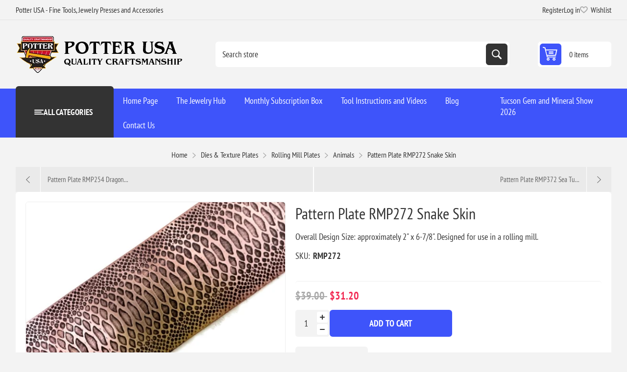

--- FILE ---
content_type: text/html; charset=utf-8
request_url: https://www.potterusa.com/pattern-plate-rmp272-snake-skin
body_size: 12008
content:
<!DOCTYPE html><html lang="en" dir="ltr" class="html-product-details-page"><head><title>Potter USA - Fine Tools. Pattern Plate RMP272 Snake Skin</title><meta charset="UTF-8"><meta name="description" content="Overall Design Size: approximately 2&#34; x 6-7/8&#34;.   
Designed for use in a rolling mill.  
"><meta name="keywords" content="plate,texture,textures,pattern,rolling,mill,snake,skin,serpent"><meta name="generator" content="nopCommerce"><meta name="viewport" content="width=device-width, initial-scale=1.0, minimum-scale=1.0, maximum-scale=2.0"><link rel="preload" as="font" href="/Themes/Pioneer/Content/fonts/pioneer.woff" crossorigin><meta property="og:type" content="product"><meta property="og:title" content="Pattern Plate RMP272 Snake Skin"><meta property="og:description" content="Overall Design Size: approximately 2&#34; x 6-7/8&#34;.   
Designed for use in a rolling mill.  
"><meta property="og:image" content="https://www.potterusa.com/images/thumbs/0077030_pattern-plate-rmp272-snake-skin_550.jpeg"><meta property="og:image:url" content="https://www.potterusa.com/images/thumbs/0077030_pattern-plate-rmp272-snake-skin_550.jpeg"><meta property="og:url" content="https://www.potterusa.com/pattern-plate-rmp272-snake-skin"><meta property="og:site_name" content="Potter USA"><meta property="twitter:card" content="summary"><meta property="twitter:site" content="Potter USA"><meta property="twitter:title" content="Pattern Plate RMP272 Snake Skin"><meta property="twitter:description" content="Overall Design Size: approximately 2&#34; x 6-7/8&#34;.   
Designed for use in a rolling mill.  
"><meta property="twitter:image" content="https://www.potterusa.com/images/thumbs/0077030_pattern-plate-rmp272-snake-skin_550.jpeg"><meta property="twitter:url" content="https://www.potterusa.com/pattern-plate-rmp272-snake-skin"><link rel="stylesheet" href="/css/tansoxsewl_uwhukgdmyrq.styles.css?v=NPm5-yJSJJNG2EHnKnDmP3An5p8"><style>.product-details-page .full-description{display:none}.product-details-page .ui-tabs .full-description{display:block}.product-details-page .tabhead-full-description{display:none}.product-details-page .product-specs-box{display:none}.product-details-page .ui-tabs .product-specs-box{display:block}.product-details-page .ui-tabs .product-specs-box .title{display:none}.product-details-page .product-reviews{display:none}.product-details-page .ui-tabs .product-reviews{display:block}</style><script async src="https://www.googletagmanager.com/gtag/js?id=G-YT5F5YNBET"></script><script>function gtag(){dataLayer.push(arguments)}window.dataLayer=window.dataLayer||[];gtag("js",new Date);gtag("config","G-YT5F5YNBET")</script><body class="product-details-page-body not-logged-in"><input name="__RequestVerificationToken" type="hidden" value="CfDJ8DzFS5C6caxKjQL8jD2olYTWrYxHePfWn5pKsofgH43kUZtT8MI2mv-0ZDypPemoKUAe-FRHPohtWqwRvNWPfyiug34OIAPmidd9EqmxWr6X4NFXUNm7IG7BVwOWzZMYayuNsifAqGc0JsD0R4CF2kE"><div class="ajax-loading-block-window" style="display:none"></div><div id="dialog-notifications-success" role="status" aria-live="polite" aria-atomic="true" title="Notification" style="display:none"></div><div id="dialog-notifications-error" role="alert" aria-live="assertive" aria-atomic="true" title="Error" style="display:none"></div><div id="dialog-notifications-warning" role="alert" aria-live="assertive" aria-atomic="true" title="Warning" style="display:none"></div><div id="bar-notification" class="bar-notification-container" role="status" aria-live="polite" aria-atomic="true" data-close="Close"></div><div class="master-wrapper-page"><div class="overlayOffCanvas"></div><div class="responsive-nav-wrapper"><div class="button menu-button"><span>Menu</span></div><div class="button personal-button"><span>Personal menu</span></div><div class="header-logo"><a href="/" class="logo"> <img alt="Potter USA" src="https://www.potterusa.com/images/thumbs/0091051_WebLogo.png"></a></div><div class="button search-button"><span>Search</span></div><div class="button cart-button"><a class="txt" href="/cart"> <span class="cart-qty">0</span> </a></div></div><div class="header"><div class="header-upper"><div class="admin-links-wrapper"><div class="promo-text"><span>Potter USA - Fine Tools, Jewelry Presses and Accessories</span></div></div><div class="header-links-wrapper flyout-nav"><div class="nav-close close-links"><span>Close</span></div><div class="nav-panel"><div class="header-links"><ul><li><a href="/register?returnUrl=%2Fpattern-plate-rmp272-snake-skin" class="ico-register">Register</a><li><a href="/login?returnUrl=%2Fpattern-plate-rmp272-snake-skin" class="ico-login">Log in</a><li><a href="/wishlist" class="ico-wishlist"> <span class="wishlist-label">Wishlist</span> <span class="wishlist-qty">(0)</span> </a></ul></div></div></div></div><div class="header-lower"><div class="header-logo"><a href="/" class="logo"> <img alt="Potter USA" src="https://www.potterusa.com/images/thumbs/0091051_WebLogo.png"></a></div><div class="search-box store-search-box flyout-nav"><div class="nav-close close-search"><span>Close</span></div><div class="nav-panel"><form method="get" id="small-search-box-form" action="/search"><input type="text" class="search-box-text" id="small-searchterms" autocomplete="off" name="q" placeholder="Search store" aria-label="Search store"> <input type="hidden" class="instantSearchResourceElement" data-highlightfirstfoundelement="false" data-minkeywordlength="2" data-defaultproductsortoption="0" data-instantsearchurl="/instantSearchFor" data-searchpageurl="/search" data-searchinproductdescriptions="true" data-numberofvisibleproducts="5" data-noresultsresourcetext=" No data found."> <button type="submit" class="button-1 search-box-button">Search</button></form></div></div><div id="flyout-cart" class="header-cart"><div class="cart-link"><a href="/cart" class="ico-cart"> <span class="cart-qty">0 items</span> <span class="cart-total"></span> </a></div><div class="flyout-cart"><div class="mini-shopping-cart"><div class="count">You have no items in your shopping cart.</div></div></div></div></div></div><div class="header-menu flyout-nav"><div class="nav-close close-menu"><span>Close</span></div><div class="nav-panel modified"><div class="drop-menu"><div class="title"><span>All categories</span></div><div class="content"><ul class="sublist"></ul></div></div><ul class="mega-menu" data-isrtlenabled="false" data-enableclickfordropdown="false"><li><a href="/" title="Home Page"><span> Home Page</span></a><li><a href="/the-jewelry-hub" title="The Jewelry Hub"><span> The Jewelry Hub</span></a><li class="has-sublist"><a href="/Monthly-Subscription-Box" class="with-subcategories" title="Monthly Subscription Box"><span> Monthly Subscription Box</span></a><div class="plus-button"></div><div class="sublist-wrap"><ul class="sublist"><li class="back-button"><span>Back</span><li class="has-sublist"><a href="/monthly-box-bonus-instructions" class="with-subcategories" title="Monthly Box Bonus Instructions"><span> Monthly Box Bonus Instructions</span></a><div class="plus-button"></div><div class="sublist-wrap"><ul class="sublist"><li class="back-button"><span>Back</span><li><a href="/make-a-statement-monthly-box-instructions" title="January 2019 Box: Statement Earring Instructions"><span> January 2019 Box: Statement Earring Instructions</span></a><li><a href="/september-2020-hollow-hoop-earrings-instructions" title="September 2020 Box: Hollow Hoop Earrings Instructions"><span> September 2020 Box: Hollow Hoop Earrings Instructions</span></a><li><a href="/september-2020-box-chevron-drop-earrings" title="September 2020 Box Chevron Drop Earrings"><span> September 2020 Box Chevron Drop Earrings</span></a><li><a href="/september-2020-box-how-to-solder-an-earring-post" title="September 2020 Box: How to Solder an Earring Post"><span> September 2020 Box: How to Solder an Earring Post</span></a><li><a href="/june-2021-box-sea-star-impression-die-instructions" title="June 2021 Box: Sea Star Impression Die Instructions"><span> June 2021 Box: Sea Star Impression Die Instructions</span></a><li><a href="/december-2021-subscription-box-instructions-chain-links" title="December 2021 Subscription Box Instructions: Chain Links"><span> December 2021 Subscription Box Instructions: Chain Links</span></a><li><a href="/april-2022-box-vintage-ring-instructions" title="April 2022 Box Vintage Ring Instructions"><span> April 2022 Box Vintage Ring Instructions</span></a><li><a href="/september-2022-box-instructions" title="September 2022 Box Instructions"><span> September 2022 Box Instructions</span></a><li><a href="/march-2024-monthly-box-instructions" title="April 2024 Monthly Box Postcard"><span> April 2024 Monthly Box Postcard</span></a></ul></div></ul></div><li><a href="/tool-instructions" title="Tool Instructions and Videos"><span> Tool Instructions and Videos</span></a><li><a href="/blog" title="Blog"><span> Blog</span></a><li><a href="/contactus" title="Contact Us"><span> Contact Us</span></a></ul><div class="menu-title"><span>Menu</span></div><ul class="mega-menu-responsive"><li><a href="/" title="Home Page"><span> Home Page</span></a><li><a href="/the-jewelry-hub" title="The Jewelry Hub"><span> The Jewelry Hub</span></a><li class="has-sublist"><a href="/Monthly-Subscription-Box" class="with-subcategories" title="Monthly Subscription Box"><span> Monthly Subscription Box</span></a><div class="plus-button"></div><div class="sublist-wrap"><ul class="sublist"><li class="back-button"><span>Back</span><li class="has-sublist"><a href="/monthly-box-bonus-instructions" class="with-subcategories" title="Monthly Box Bonus Instructions"><span> Monthly Box Bonus Instructions</span></a><div class="plus-button"></div><div class="sublist-wrap"><ul class="sublist"><li class="back-button"><span>Back</span><li><a href="/make-a-statement-monthly-box-instructions" title="January 2019 Box: Statement Earring Instructions"><span> January 2019 Box: Statement Earring Instructions</span></a><li><a href="/september-2020-hollow-hoop-earrings-instructions" title="September 2020 Box: Hollow Hoop Earrings Instructions"><span> September 2020 Box: Hollow Hoop Earrings Instructions</span></a><li><a href="/september-2020-box-chevron-drop-earrings" title="September 2020 Box Chevron Drop Earrings"><span> September 2020 Box Chevron Drop Earrings</span></a><li><a href="/september-2020-box-how-to-solder-an-earring-post" title="September 2020 Box: How to Solder an Earring Post"><span> September 2020 Box: How to Solder an Earring Post</span></a><li><a href="/june-2021-box-sea-star-impression-die-instructions" title="June 2021 Box: Sea Star Impression Die Instructions"><span> June 2021 Box: Sea Star Impression Die Instructions</span></a><li><a href="/december-2021-subscription-box-instructions-chain-links" title="December 2021 Subscription Box Instructions: Chain Links"><span> December 2021 Subscription Box Instructions: Chain Links</span></a><li><a href="/april-2022-box-vintage-ring-instructions" title="April 2022 Box Vintage Ring Instructions"><span> April 2022 Box Vintage Ring Instructions</span></a><li><a href="/september-2022-box-instructions" title="September 2022 Box Instructions"><span> September 2022 Box Instructions</span></a><li><a href="/march-2024-monthly-box-instructions" title="April 2024 Monthly Box Postcard"><span> April 2024 Monthly Box Postcard</span></a></ul></div></ul></div><li><a href="/tool-instructions" title="Tool Instructions and Videos"><span> Tool Instructions and Videos</span></a><li><a href="/blog" title="Blog"><span> Blog</span></a><li><a href="/contactus" title="Contact Us"><span> Contact Us</span></a></ul><ul class="mega-menu" data-isrtlenabled="false" data-enableclickfordropdown="false"><li class="root-category"><a href="/hydraulic-jewelry-presses-" title="Jewelry Presses and Accessories"><span> Jewelry Presses and Accessories</span></a><li class="root-category"><a href="/dies-texture-plates" title="Dies &amp; Texture Plates"><span> Dies &amp; Texture Plates</span></a><li class="root-category"><a href="/silver-copper" title="Silver &amp; Copper"><span> Silver &amp; Copper</span></a><li class="root-category"><a href="/misc-tools" title="Tools"><span> Tools</span></a><li class="root-category"><a href="/gift-cards" title="Gift Cards and Lucky Dog"><span> Gift Cards and Lucky Dog</span></a><li class="root-category"><a href="/potter-usa-classroom" title="Potter USA Classroom"><span> Potter USA Classroom</span></a><li><a href="/gemshow" title="Tucson Gem and Mineral Show 2026"><span> Tucson Gem and Mineral Show 2026</span></a></ul><div class="menu-title"><span>Menu</span></div><ul class="mega-menu-responsive"><li class="root-category"><a href="/hydraulic-jewelry-presses-" title="Jewelry Presses and Accessories"><span> Jewelry Presses and Accessories</span></a><li class="root-category"><a href="/dies-texture-plates" title="Dies &amp; Texture Plates"><span> Dies &amp; Texture Plates</span></a><li class="root-category"><a href="/silver-copper" title="Silver &amp; Copper"><span> Silver &amp; Copper</span></a><li class="root-category"><a href="/misc-tools" title="Tools"><span> Tools</span></a><li class="root-category"><a href="/gift-cards" title="Gift Cards and Lucky Dog"><span> Gift Cards and Lucky Dog</span></a><li class="root-category"><a href="/potter-usa-classroom" title="Potter USA Classroom"><span> Potter USA Classroom</span></a><li><a href="/gemshow" title="Tucson Gem and Mineral Show 2026"><span> Tucson Gem and Mineral Show 2026</span></a></ul></div></div><div class="master-wrapper-content" id="main" role="main"><div class="ajaxCartInfo" data-getajaxcartbuttonurl="/NopAjaxCart/GetAjaxCartButtonsAjax" data-productpageaddtocartbuttonselector=".add-to-cart-button" data-productboxaddtocartbuttonselector=".product-box-add-to-cart-button" data-productboxproductitemelementselector=".product-item" data-usenopnotification="False" data-nopnotificationcartresource="The product has been added to your &lt;a href=&#34;/cart&#34;>shopping cart&lt;/a>" data-nopnotificationwishlistresource="The product has been added to your &lt;a href=&#34;/wishlist&#34;>wishlist&lt;/a>" data-enableonproductpage="True" data-enableoncatalogpages="True" data-minishoppingcartquatityformattingresource="	{0}" data-miniwishlistquatityformattingresource="({0})" data-addtowishlistbuttonselector=".add-to-wishlist-button"></div><input id="addProductVariantToCartUrl" name="addProductVariantToCartUrl" type="hidden" value="/AddProductFromProductDetailsPageToCartAjax"> <input id="addProductToCartUrl" name="addProductToCartUrl" type="hidden" value="/AddProductToCartAjax"> <input id="miniShoppingCartUrl" name="miniShoppingCartUrl" type="hidden" value="/MiniShoppingCart"> <input id="flyoutShoppingCartUrl" name="flyoutShoppingCartUrl" type="hidden" value="/NopAjaxCartFlyoutShoppingCart"> <input id="checkProductAttributesUrl" name="checkProductAttributesUrl" type="hidden" value="/CheckIfProductOrItsAssociatedProductsHasAttributes"> <input id="getMiniProductDetailsViewUrl" name="getMiniProductDetailsViewUrl" type="hidden" value="/GetMiniProductDetailsView"> <input id="flyoutShoppingCartPanelSelector" name="flyoutShoppingCartPanelSelector" type="hidden" value="#flyout-cart"> <input id="shoppingCartMenuLinkSelector" name="shoppingCartMenuLinkSelector" type="hidden" value=".cart-qty"> <input id="wishlistMenuLinkSelector" name="wishlistMenuLinkSelector" type="hidden" value=".wishlist-qty"><div id="product-ribbon-info" data-productid="13629" data-productboxselector=".product-item" data-productboxpicturecontainerselector=".picture" data-productpagepicturesparentcontainerselector=".product-essential" data-productpagebugpicturecontainerselector=".picture" data-retrieveproductribbonsurl="/RetrieveProductRibbons"></div><div class="quickViewData" data-productselector=".product-item" data-productselectorchild=".buttons" data-retrievequickviewurl="/quickviewdata" data-quickviewbuttontext="Quick View" data-quickviewbuttontitle="Quick View" data-isquickviewpopupdraggable="True" data-enablequickviewpopupoverlay="True" data-accordionpanelsheightstyle="content" data-getquickviewbuttonroute="/getquickviewbutton"></div><div class="breadcrumb"><ul><li><span> <a href="/"> <span>Home</span> </a> </span> <span class="delimiter">/</span><li><a href="/dies-texture-plates"> <span>Dies &amp; Texture Plates</span> </a> <span class="delimiter">/</span><li><a href="/rolling-mill-plates"> <span>Rolling Mill Plates</span> </a> <span class="delimiter">/</span><li><a href="/animals"> <span>Animals</span> </a> <span class="delimiter">/</span><li><strong class="current-item">Pattern Plate RMP272 Snake Skin</strong> <span id="/pattern-plate-rmp272-snake-skin"></span></ul></div><div class="center-1"><div class="previous-product"><a href="/pattern-plate-rmp254-dragon-scales" title="Pattern Plate RMP254 Dragon..."><span class="previous-product-label">Previous product</span><span class="previous-product-title">Pattern Plate RMP254 Dragon...</span></a></div><div class="next-product"><a href="/pattern-plate-rmp372-sea-turtle-skin" title="Pattern Plate RMP372 Sea Tu..."><span class="next-product-label">Next product</span><span class="next-product-title">Pattern Plate RMP372 Sea Tu...</span></a></div><div class="page product-details-page"><div class="page-body"><form method="post" id="product-details-form"><div data-productid="13629"><div class="product-essential"><div class="gallery"><input type="hidden" class="cloudZoomAdjustPictureOnProductAttributeValueChange" data-productid="13629" data-isintegratedbywidget="true"> <input type="hidden" class="cloudZoomEnableClickToZoom"><div class="picture-gallery sevenspikes-cloudzoom-gallery"><div class="picture-wrapper"><div class="picture" id="sevenspikes-cloud-zoom" data-zoomwindowelementid="" data-selectoroftheparentelementofthecloudzoomwindow="" data-defaultimagecontainerselector=".product-essential .picture-gallery" data-zoom-window-width="550" data-zoom-window-height="550"><a href="https://www.potterusa.com/images/thumbs/0077030_pattern-plate-rmp272-snake-skin.jpeg" data-full-image-url="https://www.potterusa.com/images/thumbs/0077030_pattern-plate-rmp272-snake-skin.jpeg" class="picture-link" id="zoom1"> <img src="https://www.potterusa.com/images/thumbs/0077030_pattern-plate-rmp272-snake-skin_550.jpeg" alt="Picture of Pattern Plate RMP272 Snake Skin" class="cloudzoom" id="cloudZoomImage" itemprop="image" data-cloudzoom="appendSelector: '.picture-wrapper', zoomPosition: 'inside', zoomOffsetX: 0, captionPosition: 'bottom', tintOpacity: 0, zoomWidth: 550, zoomHeight: 550, easing: 3, touchStartDelay: true, zoomFlyOut: false, disableZoom: 'auto'"> </a></div></div><div class="picture-thumbs"><a class="cloudzoom-gallery thumb-item" data-full-image-url="https://www.potterusa.com/images/thumbs/0077030_pattern-plate-rmp272-snake-skin.jpeg" data-cloudzoom="appendSelector: '.picture-wrapper', zoomPosition: 'inside', zoomOffsetX: 0, captionPosition: 'bottom', tintOpacity: 0, zoomWidth: 550, zoomHeight: 550, useZoom: '.cloudzoom', image: 'https://www.potterusa.com/images/thumbs/0077030_pattern-plate-rmp272-snake-skin_550.jpeg', zoomImage: 'https://www.potterusa.com/images/thumbs/0077030_pattern-plate-rmp272-snake-skin.jpeg', easing: 3, touchStartDelay: true, zoomFlyOut: false, disableZoom: 'auto'"> <img class="cloud-zoom-gallery-img" src="https://www.potterusa.com/images/thumbs/0077030_pattern-plate-rmp272-snake-skin_180.jpeg" alt="Picture of Pattern Plate RMP272 Snake Skin"> </a> <a class="cloudzoom-gallery thumb-item" data-full-image-url="https://www.potterusa.com/images/thumbs/0077031_pattern-plate-rmp272-snake-skin.jpeg" data-cloudzoom="appendSelector: '.picture-wrapper', zoomPosition: 'inside', zoomOffsetX: 0, captionPosition: 'bottom', tintOpacity: 0, zoomWidth: 550, zoomHeight: 550, useZoom: '.cloudzoom', image: 'https://www.potterusa.com/images/thumbs/0077031_pattern-plate-rmp272-snake-skin_550.jpeg', zoomImage: 'https://www.potterusa.com/images/thumbs/0077031_pattern-plate-rmp272-snake-skin.jpeg', easing: 3, touchStartDelay: true, zoomFlyOut: false, disableZoom: 'auto'"> <img class="cloud-zoom-gallery-img" src="https://www.potterusa.com/images/thumbs/0077031_pattern-plate-rmp272-snake-skin_180.jpeg" alt="Picture of Pattern Plate RMP272 Snake Skin"> </a> <a class="cloudzoom-gallery thumb-item" data-full-image-url="https://www.potterusa.com/images/thumbs/0077032_pattern-plate-rmp272-snake-skin.jpeg" data-cloudzoom="appendSelector: '.picture-wrapper', zoomPosition: 'inside', zoomOffsetX: 0, captionPosition: 'bottom', tintOpacity: 0, zoomWidth: 550, zoomHeight: 550, useZoom: '.cloudzoom', image: 'https://www.potterusa.com/images/thumbs/0077032_pattern-plate-rmp272-snake-skin_550.jpeg', zoomImage: 'https://www.potterusa.com/images/thumbs/0077032_pattern-plate-rmp272-snake-skin.jpeg', easing: 3, touchStartDelay: true, zoomFlyOut: false, disableZoom: 'auto'"> <img class="cloud-zoom-gallery-img" src="https://www.potterusa.com/images/thumbs/0077032_pattern-plate-rmp272-snake-skin_180.jpeg" alt="Picture of Pattern Plate RMP272 Snake Skin"> </a> <a class="cloudzoom-gallery thumb-item" data-full-image-url="https://www.potterusa.com/images/thumbs/0077033_pattern-plate-rmp272-snake-skin.jpeg" data-cloudzoom="appendSelector: '.picture-wrapper', zoomPosition: 'inside', zoomOffsetX: 0, captionPosition: 'bottom', tintOpacity: 0, zoomWidth: 550, zoomHeight: 550, useZoom: '.cloudzoom', image: 'https://www.potterusa.com/images/thumbs/0077033_pattern-plate-rmp272-snake-skin_550.jpeg', zoomImage: 'https://www.potterusa.com/images/thumbs/0077033_pattern-plate-rmp272-snake-skin.jpeg', easing: 3, touchStartDelay: true, zoomFlyOut: false, disableZoom: 'auto'"> <img class="cloud-zoom-gallery-img" src="https://www.potterusa.com/images/thumbs/0077033_pattern-plate-rmp272-snake-skin_180.jpeg" alt="Picture of Pattern Plate RMP272 Snake Skin"> </a> <a class="cloudzoom-gallery thumb-item" data-full-image-url="https://www.potterusa.com/images/thumbs/0077040_pattern-plate-rmp272-snake-skin.png" data-cloudzoom="appendSelector: '.picture-wrapper', zoomPosition: 'inside', zoomOffsetX: 0, captionPosition: 'bottom', tintOpacity: 0, zoomWidth: 550, zoomHeight: 550, useZoom: '.cloudzoom', image: 'https://www.potterusa.com/images/thumbs/0077040_pattern-plate-rmp272-snake-skin_550.png', zoomImage: 'https://www.potterusa.com/images/thumbs/0077040_pattern-plate-rmp272-snake-skin.png', easing: 3, touchStartDelay: true, zoomFlyOut: false, disableZoom: 'auto'"> <img class="cloud-zoom-gallery-img" src="https://www.potterusa.com/images/thumbs/0077040_pattern-plate-rmp272-snake-skin_180.png" alt="Picture of Pattern Plate RMP272 Snake Skin"> </a></div></div></div><div class="overview primary"><div class="product-name"><h1>Pattern Plate RMP272 Snake Skin</h1></div><div class="short-description">Overall Design Size: approximately 2" x 6-7/8". Designed for use in a rolling mill.</div><div class="additional-details"><div class="sku"><span class="label">SKU:</span> <span class="value" id="sku-13629">RMP272</span></div></div><div class="full-description"><p>Overall Design Size: approximately 2" x 6-7/8". &nbsp;&nbsp;<br>Designed for use in a rolling mill. &nbsp;</div></div><div class="overview secondary"><div class="prices"><div class="non-discounted-price"><strong> $39.00 </strong></div><div class="product-price discounted-price"><strong class="price-value-13629"> $31.20 </strong></div></div><div class="add-to-cart"><div class="add-to-cart-panel"><div class="qty-wrapper"><input id="product_enteredQuantity_13629" class="qty-input" type="text" aria-label="Enter a quantity" data-val="true" data-val-required="The Qty field is required." name="addtocart_13629.EnteredQuantity" value="1"> <span class="increase">increase</span> <span class="decrease">decrease</span></div><button type="button" id="add-to-cart-button-13629" class="button-1 add-to-cart-button" data-productid="13629" onclick="return AjaxCart.addproducttocart_details(&#34;/addproducttocart/details/13629/1&#34;,&#34;#product-details-form&#34;),!1">Add to cart</button></div></div><div class="overview-buttons"><div class="add-to-wishlist"><button type="button" id="add-to-wishlist-button-13629" class="button-2 add-to-wishlist-button" data-productid="13629" onclick="return AjaxCart.addproducttocart_details(&#34;/addproducttocart/details/13629/2&#34;,&#34;#product-details-form&#34;),!1">Add to wishlist</button></div><div class="email-a-friend"><button type="button" class="button-2 email-a-friend-button" onclick="setLocation(&#34;/productemailafriend/13629&#34;)">Email a friend</button></div></div><div class="availability"><div class="stock in-stock"><span class="label">Availability:</span> <span class="value" id="stock-availability-value-13629">In stock</span></div></div><div class="available-end-date"></div><div class="product-estimate-shipping"><a href="#estimate-shipping-popup-13629" id="open-estimate-shipping-popup-13629" class="open-estimate-shipping-popup" data-effect="estimate-shipping-popup-zoom-in"> </a><div id="estimate-shipping-popup-13629" class="estimate-shipping-popup mfp-with-anim mfp-hide"><div class="ship-to-title"><strong>Ship to</strong></div><div class="estimate-shipping-row shipping-address"><div class="estimate-shipping-row-item address-item"><div class="estimate-shipping-row"><select class="estimate-shipping-address-control" data-trigger="country-select" data-url="/country/getstatesbycountryid" data-stateprovince="#StateProvinceId" data-loading="#estimate-shipping-loading-progress" placeholder="Country" id="CountryId" name="CountryId"><option value="0">Select country<option value="1">United States<option value="239">Afghanistan<option value="242">&#xC5;land Islands<option value="212">Albania<option value="211">Algeria<option value="210">American Samoa<option value="195">Andorra<option value="183">Angola<option value="184">Anguilla<option value="185">Antarctica<option value="186">Antigua and Barbuda<option value="154">Argentina<option value="155">Armenia<option value="156">Aruba<option value="157">Australia<option value="158">Austria<option value="159">Azerbaijan<option value="160">Bahamas<option value="187">Bahrain<option value="161">Bangladesh<option value="188">Barbados<option value="162">Belarus<option value="163">Belgium<option value="164">Belize<option value="189">Benin<option value="166">Bermuda<option value="190">Bhutan<option value="179">Bolivia<option value="245">Bonaire, Sint Eustatius and Saba<option value="167">Bosnia and Herzegowina<option value="191">Botswana<option value="192">Bouvet Island<option value="168">Brazil<option value="193">British Indian Ocean Territory<option value="194">Brunei Darussalam<option value="169">Bulgaria<option value="196">Burkina Faso<option value="209">Burundi<option value="197">Cambodia<option value="198">Cameroon<option value="153">Canada<option value="199">Cape Verde<option value="170">Cayman Islands<option value="200">Central African Republic<option value="201">Chad<option value="171">Chile<option value="172">China<option value="202">Christmas Island<option value="203">Cocos (Keeling) Islands<option value="173">Colombia<option value="204">Comoros<option value="205">Congo<option value="206">Congo (Democratic Republic of the)<option value="207">Cook Islands<option value="174">Costa Rica<option value="208">Cote D&#x27;Ivoire<option value="175">Croatia<option value="176">Cuba<option value="243">Cura&#xE7;ao<option value="177">Cyprus<option value="178">Czech Republic<option value="152">Denmark<option value="122">Djibouti<option value="240">Dominica<option value="165">Dominican Republic<option value="151">East Timor<option value="135">Ecuador<option value="123">Egypt<option value="121">El Salvador<option value="119">Equatorial Guinea<option value="32">Eritrea<option value="33">Estonia<option value="34">Ethiopia<option value="35">Falkland Islands (Malvinas)<option value="36">Faroe Islands<option value="37">Fiji<option value="124">Finland<option value="125">France<option value="38">French Guiana<option value="39">French Polynesia<option value="40">French Southern Territories<option value="41">Gabon<option value="42">Gambia<option value="126">Georgia<option value="127">Germany<option value="43">Ghana<option value="128">Gibraltar<option value="129">Greece<option value="45">Greenland<option value="58">Grenada<option value="46">Guadeloupe<option value="47">Guam<option value="130">Guatemala<option value="249">Guernsey, Bailiwick of<option value="48">Guinea<option value="49">Guinea-bissau<option value="50">Guyana<option value="51">Haiti<option value="52">Heard and Mc Donald Islands<option value="53">Honduras<option value="131">Hong Kong<option value="132">Hungary<option value="54">Iceland<option value="133">India<option value="134">Indonesia<option value="55">Iran (Islamic Republic of)<option value="56">Iraq<option value="136">Ireland<option value="251">Isle of Man<option value="149">Israel<option value="137">Italy<option value="138">Jamaica<option value="139">Japan<option value="250">Jersey, Bailiwick of<option value="140">Jordan<option value="141">Kazakhstan<option value="57">Kenya<option value="31">Kiribati<option value="44">Korea<option value="142">Korea, Democratic People&#x27;s Republic of<option value="143">Kuwait<option value="30">Kyrgyzstan<option value="14">Lao People&#x27;s Democratic Republic<option value="2">Latvia<option value="3">Lebanon<option value="4">Lesotho<option value="5">Liberia<option value="6">Libyan Arab Jamahiriya<option value="7">Liechtenstein<option value="8">Lithuania<option value="9">Luxembourg<option value="10">Macau<option value="11">Macedonia<option value="12">Madagascar<option value="13">Malawi<option value="144">Malaysia<option value="15">Maldives<option value="28">Mali<option value="16">Malta<option value="17">Marshall Islands<option value="18">Martinique<option value="19">Mauritania<option value="20">Mauritius<option value="21">Mayotte<option value="145">Mexico<option value="22">Micronesia<option value="23">Moldova<option value="24">Monaco<option value="25">Mongolia<option value="26">Montenegro<option value="27">Montserrat<option value="29">Morocco<option value="59">Mozambique<option value="60">Myanmar<option value="61">Namibia<option value="92">Nauru<option value="93">Nepal<option value="146">Netherlands<option value="94">Netherlands Antilles<option value="95">New Caledonia<option value="147">New Zealand<option value="96">Nicaragua<option value="97">Niger<option value="98">Nigeria<option value="99">Niue<option value="100">Norfolk Island<option value="101">Northern Mariana Islands<option value="148">Norway<option value="102">Oman<option value="150">Pakistan<option value="103">Palau<option value="180">Palestine<option value="104">Panama<option value="105">Papua New Guinea<option value="181">Paraguay<option value="182">Peru<option value="213">Philippines<option value="106">Pitcairn<option value="214">Poland<option value="215">Portugal<option value="216">Puerto Rico<option value="217">Qatar<option value="107">Reunion<option value="246">Romania<option value="219">Russian Federation<option value="108">Rwanda<option value="247">Saint Barthelemy<option value="109">Saint Kitts and Nevis<option value="110">Saint Lucia<option value="248">Saint Martin<option value="111">Saint Vincent and the Grenadines<option value="112">Samoa<option value="113">San Marino<option value="114">Sao Tome and Principe<option value="220">Saudi Arabia<option value="115">Senegal<option value="238">Serbia<option value="116">Seychelles<option value="117">Sierra Leone<option value="221">Singapore<option value="244">Sint Maarten (Netherlands)<option value="222">Slovakia (Slovak Republic)<option value="223">Slovenia<option value="118">Solomon Islands<option value="91">Somalia<option value="224">South Africa<option value="90">South Georgia &amp; South Sandwich Islands<option value="89">South Sudan<option value="225">Spain<option value="74">Sri Lanka<option value="62">St. Helena<option value="63">St. Pierre and Miquelon<option value="64">Sudan<option value="65">Suriname<option value="66">Svalbard and Jan Mayen Islands<option value="67">Swaziland<option value="226">Sweden<option value="227">Switzerland<option value="68">Syrian Arab Republic<option value="228">Taiwan<option value="69">Tajikistan<option value="70">Tanzania<option value="229">Thailand<option value="71">Togo<option value="72">Tokelau<option value="73">Tonga<option value="75">Trinidad and Tobago<option value="88">Tunisia<option value="230">Turkey<option value="76">Turkmenistan<option value="77">Turks and Caicos Islands<option value="78">Tuvalu<option value="79">Uganda<option value="231">Ukraine<option value="232">United Arab Emirates<option value="233">United Kingdom<option value="234">United States minor outlying islands<option value="235">Uruguay<option value="236">Uzbekistan<option value="80">Vanuatu<option value="81">Vatican City State (Holy See)<option value="237">Venezuela<option value="82">Viet Nam<option value="83">Virgin Islands (British)<option value="84">Virgin Islands (U.S.)<option value="85">Wallis and Futuna Islands<option value="86">Western Sahara<option value="87">Yemen<option value="120">Zambia<option value="241">Zimbabwe</select> <span class="required">*</span></div></div><div class="estimate-shipping-row-item address-item"><select class="estimate-shipping-address-control" placeholder="State / province" id="StateProvinceId" name="StateProvinceId"><option value="0">Other</select></div><div class="estimate-shipping-row-item address-item"><div class="estimate-shipping-row"><input class="estimate-shipping-address-control" placeholder="Zip / postal code" type="text" id="ZipPostalCode" name="ZipPostalCode"> <span class="required">*</span></div></div></div><div class="choose-shipping-title"><strong>Shipping Method</strong></div><div class="shipping-options"><div class="shipping-options-header"><div class="estimate-shipping-row"><div class="estimate-shipping-row-item-radio"></div><div class="estimate-shipping-row-item shipping-item shipping-header-item">Name</div><div class="estimate-shipping-row-item shipping-item shipping-header-item">Estimated Delivery</div><div class="estimate-shipping-row-item shipping-item shipping-header-item">Price</div></div></div><div class="shipping-options-body"><div class="no-shipping-options">No shipping options</div></div></div><div class="apply-shipping-button-container"><button type="button" class="button-2 apply-shipping-button">Apply</button><div class="message-failure"></div></div></div></div></div></div></div><div id="quickTabs" class="productTabs" data-ajaxenabled="false" data-productreviewsaddnewurl="/ProductTab/ProductReviewsTabAddNew/13629" data-productcontactusurl="/ProductTab/ProductContactUsTabAddNew/13629" data-couldnotloadtaberrormessage="Couldn't load this tab."><div class="productTabs-header"><ul><li id="description-tab"><a href="#quickTab-description">Overview</a></ul></div><div class="productTabs-body"><div id="quickTab-description"><div class="full-description"><p>Overall Design Size: approximately 2" x 6-7/8". &nbsp;&nbsp;<br>Designed for use in a rolling mill. &nbsp;</div></div></div></div><input name="__RequestVerificationToken" type="hidden" value="CfDJ8DzFS5C6caxKjQL8jD2olYTWrYxHePfWn5pKsofgH43kUZtT8MI2mv-0ZDypPemoKUAe-FRHPohtWqwRvNWPfyiug34OIAPmidd9EqmxWr6X4NFXUNm7IG7BVwOWzZMYayuNsifAqGc0JsD0R4CF2kE"></form><div class="product-collateral"><div class="also-purchased-products-grid product-grid"><div class="title"><strong>Customers who bought this item also bought</strong></div><div class="item-grid"><div class="item-box"><div class="product-item" data-productid="2959"><div class="picture"><a href="/1959-urethane-pieces" title="Show details for Urethane Pieces"> <img src="[data-uri]" data-lazyloadsrc="https://www.potterusa.com/images/thumbs/0090789_urethane-pieces_360.jpeg" alt="Picture of Urethane Pieces" title="Show details for Urethane Pieces"> </a><div class="attribute-squares-wrapper color-attributes"></div></div><div class="details"><h2 class="product-title"><a href="/1959-urethane-pieces">Urethane Pieces</a></h2><div class="sku">UP</div><div class="description" data-short-description="none">Bag of 10 pieces of urethane for use with impression dies. 95 durometer sheet. Pieces range from approximately 1/2 inch squares. Thickness of each piece is 1/4 inch. Note: These will fray, crack and deform with use, but you will get many uses from them.</div><div class="add-info"><div class="prices"><span class="price old-price">$8.50</span> <span class="price actual-price">$6.80</span></div><div class="buttons"><button type="button" class="button-2 product-box-add-to-cart-button" onclick="return AjaxCart.addproducttocart_catalog(&#34;/addproducttocart/catalog/2959/1/1&#34;),!1">Add to cart</button> <button type="button" class="button-2 add-to-wishlist-button" title="Add to wishlist" onclick="return AjaxCart.addproducttocart_catalog(&#34;/addproducttocart/catalog/2959/2/1&#34;),!1">Add to wishlist</button></div></div></div></div></div><div class="item-box"><div class="product-item" data-productid="14298"><div class="picture"><a href="/pattern-plate-rmp312-mokume-gane" title="Show details for Pattern Plate RMP312 Mokume Gane"> <img src="[data-uri]" data-lazyloadsrc="https://www.potterusa.com/images/thumbs/0078893_pattern-plate-rmp312-mokume-gane_360.jpeg" alt="Picture of Pattern Plate RMP312 Mokume Gane" title="Show details for Pattern Plate RMP312 Mokume Gane"> </a><div class="attribute-squares-wrapper color-attributes"></div></div><div class="details"><h2 class="product-title"><a href="/pattern-plate-rmp312-mokume-gane">Pattern Plate RMP312 Mokume Gane</a></h2><div class="sku">RMP312</div><div class="description" data-short-description="none">Overall Design Size: approximately 2" x 7" Designed for use in a rolling mill.</div><div class="add-info"><div class="prices"><span class="price old-price">$39.00</span> <span class="price actual-price">$31.20</span></div><div class="buttons"><button type="button" class="button-2 product-box-add-to-cart-button" onclick="return AjaxCart.addproducttocart_catalog(&#34;/addproducttocart/catalog/14298/1/1&#34;),!1">Add to cart</button> <button type="button" class="button-2 add-to-wishlist-button" title="Add to wishlist" onclick="return AjaxCart.addproducttocart_catalog(&#34;/addproducttocart/catalog/14298/2/1&#34;),!1">Add to wishlist</button></div></div></div></div></div><div class="item-box"><div class="product-item" data-productid="1161"><div class="picture"><a href="/161-pancake-die-590-medium-spear" title="Show details for Pancake Die 590 Medium Spear"> <img src="[data-uri]" data-lazyloadsrc="https://www.potterusa.com/images/thumbs/0077080_pancake-die-590-medium-spear_360.jpeg" alt="Picture of Pancake Die 590 Medium Spear" title="Show details for Pancake Die 590 Medium Spear"> </a><div class="attribute-squares-wrapper color-attributes"></div></div><div class="details"><h2 class="product-title"><a href="/161-pancake-die-590-medium-spear">Pancake Die 590 Medium Spear</a></h2><div class="sku">PD 590</div><div class="description" data-short-description="none">Design: 1 -5/16" x 5/8" Die itself: 4-9/16"" X 3-3/8" Sample earrings by Lynette Andreasen</div><div class="add-info"><div class="prices"><span class="price old-price">$27.50</span> <span class="price actual-price">$22.00</span></div><div class="buttons"><button type="button" class="button-2 product-box-add-to-cart-button" onclick="return AjaxCart.addproducttocart_catalog(&#34;/addproducttocart/catalog/1161/1/1&#34;),!1">Add to cart</button> <button type="button" class="button-2 add-to-wishlist-button" title="Add to wishlist" onclick="return AjaxCart.addproducttocart_catalog(&#34;/addproducttocart/catalog/1161/2/1&#34;),!1">Add to wishlist</button></div></div></div></div></div><div class="item-box"><div class="product-item" data-productid="12357"><div class="picture"><a href="/pattern-plate-rmp187-weavers-web" title="Show details for Pattern Plate RMP187 Weavers Web"> <img src="[data-uri]" data-lazyloadsrc="https://www.potterusa.com/images/thumbs/0073423_pattern-plate-rmp187-weavers-web_360.jpeg" alt="Picture of Pattern Plate RMP187 Weavers Web" title="Show details for Pattern Plate RMP187 Weavers Web"> </a><div class="attribute-squares-wrapper color-attributes"></div></div><div class="details"><h2 class="product-title"><a href="/pattern-plate-rmp187-weavers-web">Pattern Plate RMP187 Weavers Web</a></h2><div class="sku">RMP187</div><div class="description" data-short-description="none">Design Size: approximately 2" x 6-7/8" Designed for use in a rolling mill.</div><div class="add-info"><div class="prices"><span class="price old-price">$39.00</span> <span class="price actual-price">$31.20</span></div><div class="buttons"><button type="button" class="button-2 product-box-add-to-cart-button" onclick="return AjaxCart.addproducttocart_catalog(&#34;/addproducttocart/catalog/12357/1/1&#34;),!1">Add to cart</button> <button type="button" class="button-2 add-to-wishlist-button" title="Add to wishlist" onclick="return AjaxCart.addproducttocart_catalog(&#34;/addproducttocart/catalog/12357/2/1&#34;),!1">Add to wishlist</button></div></div></div></div></div><div class="item-box"><div class="product-item" data-productid="13630"><div class="picture"><a href="/pattern-plate-rmp273-owl-forest" title="Show details for Pattern Plate RMP273 Owl Forest"> <img src="[data-uri]" data-lazyloadsrc="https://www.potterusa.com/images/thumbs/0077034_pattern-plate-rmp273-owl-forest_360.jpeg" alt="Picture of Pattern Plate RMP273 Owl Forest" title="Show details for Pattern Plate RMP273 Owl Forest"> </a><div class="attribute-squares-wrapper color-attributes"></div></div><div class="details"><h2 class="product-title"><a href="/pattern-plate-rmp273-owl-forest">Pattern Plate RMP273 Owl Forest</a></h2><div class="sku">RMP273</div><div class="description" data-short-description="none">Overall Design Size: approximately 2" x 6-7/8". Designed for use in a rolling mill.</div><div class="add-info"><div class="prices"><span class="price old-price">$39.00</span> <span class="price actual-price">$31.20</span></div><div class="buttons"><button type="button" class="button-2 product-box-add-to-cart-button" onclick="return AjaxCart.addproducttocart_catalog(&#34;/addproducttocart/catalog/13630/1/1&#34;),!1">Add to cart</button> <button type="button" class="button-2 add-to-wishlist-button" title="Add to wishlist" onclick="return AjaxCart.addproducttocart_catalog(&#34;/addproducttocart/catalog/13630/2/1&#34;),!1">Add to wishlist</button></div></div></div></div></div><div class="item-box"><div class="product-item" data-productid="13628"><div class="picture"><a href="/pattern-plate-rmp271-vining-rings" title="Show details for Pattern Plate RMP271 Vining Rings"> <img src="[data-uri]" data-lazyloadsrc="https://www.potterusa.com/images/thumbs/0077026_pattern-plate-rmp271-vining-rings_360.jpeg" alt="Picture of Pattern Plate RMP271 Vining Rings" title="Show details for Pattern Plate RMP271 Vining Rings"> </a><div class="attribute-squares-wrapper color-attributes"></div></div><div class="details"><h2 class="product-title"><a href="/pattern-plate-rmp271-vining-rings">Pattern Plate RMP271 Vining Rings</a></h2><div class="sku">RMP271</div><div class="description" data-short-description="none">Overall Design Size: approximately 2" x 6-7/8". Each ring is 1/4" tall x 3". Designed for use in a rolling mill.</div><div class="add-info"><div class="prices"><span class="price old-price">$39.00</span> <span class="price actual-price">$31.20</span></div><div class="buttons"><button type="button" class="button-2 product-box-add-to-cart-button" onclick="return AjaxCart.addproducttocart_catalog(&#34;/addproducttocart/catalog/13628/1/1&#34;),!1">Add to cart</button> <button type="button" class="button-2 add-to-wishlist-button" title="Add to wishlist" onclick="return AjaxCart.addproducttocart_catalog(&#34;/addproducttocart/catalog/13628/2/1&#34;),!1">Add to wishlist</button></div></div></div></div></div></div></div></div></div></div></div></div><div class="footer"><div class="footer-upper"><div class="footer-block information"><div class="title"><strong>Information</strong></div><ul class="list"><li><a href="/faq">Shipping F.A.Q.</a><li><a href="/gemshow">Tucson Gem and Mineral Show 2026</a><li><a href="/account-faq">Account F.A.Q.</a><li><a href="/potter-usa-classroom-faqs">Potter USA Classroom FAQs</a><li><a href="/online-classes">Online Classes</a><li><a href="/about-us">About us</a><li><a href="/shipping-returns">Return &amp; Refund Policy</a><li><a href="/tool-instructions">Tool Instructions and Videos</a><li><a href="/blog">Blog</a><li><a href="/contactus">Contact us</a></ul></div><div class="footer-block my-account"><div class="title"><strong>My account</strong></div><ul class="list"><li><a href="/customer/info">My account</a><li><a href="/order/history">Orders</a><li><a href="/customer/addresses">Addresses</a><li><a href="/cart">Shopping cart</a><li><a href="/wishlist">Wishlist</a><li><a href="/newsletter-sign-up">Newsletter Sign Up</a><li><a href="/flash-sms-sign-up">Flash SMS/Text Sign Up</a></ul></div><div class="footer-block customer-service"><div class="title"><strong>Customer service</strong></div><ul class="list"><li><a href="/search">Search</a><li><a href="/conditions-of-use">Terms and Conditions</a><li><a href="/privacy-notice">Privacy notice</a><li><a href="/customer/checkgiftcardbalance">Check gift card balance</a></ul></div><div class="footer-block last"><div class="social-networks"><div class="title"><strong>Follow us</strong></div><ul><li class="facebook"><a class="link" href="https://www.facebook.com/groups/1253577991351417/" target="_blank" rel="noopener noreferrer" aria-label="Facebook"></a><li class="instagram"><a class="link" href="https://www.instagram.com/potterusa/profilecard/?igsh=MTc2N3FrcjU0b2Npcw==" target="_blank" rel="noopener noreferrer" aria-label="Instagram"></a><li class="youtube"><a class="link" href="https://www.youtube.com/user/rivettlathe" target="_blank" rel="noopener noreferrer" aria-label="YouTube"></a><li class="pinterest"><a class="link" href="https://pin.it/5bu5Ee7Sp" target="_blank" rel="noopener noreferrer" aria-label="Pinterest"></a></ul></div></div></div><div class="footer-lower"><div class="disclaimer-wrapper"><div class="footer-disclaimer">Copyright &copy; 2026 Potter USA. All rights reserved.</div></div></div></div></div><div class="scroll-back-button" id="goToTop"></div><script src="/js/v3mjqhkt65cen3fq6fzwog.scripts.js?v=l9IhCoI5M1xuEsqxXrIVpEi1XPg"></script><script src="/js/public.estimateshipping.popup.js?v=EYQOkadwjM1BsulCxAaCe8jTIFA"></script><script src="/lib_npm/magnific-popup/jquery.magnific-popup.min.js?v=9ZYGlb-0AE93Pd_kAPolsQgqmJI"></script><script type="application/ld+json">{"@context":"https://schema.org","@type":"Product","name":"Pattern Plate RMP272 Snake Skin","sku":"RMP272","description":"Overall Design Size: approximately 2\" x 6-7/8\".   \r\nDesigned for use in a rolling mill.  \r\n","image":"https://www.potterusa.com/images/thumbs/0077030_pattern-plate-rmp272-snake-skin_550.jpeg","brand":[],"offers":{"@type":"Offer","url":"https://www.potterusa.com/pattern-plate-rmp272-snake-skin","availability":"https://schema.org/InStock","price":"31.20","priceCurrency":"USD"},"review":[],"hasVariant":[]}</script><script>$(function(){$("#addtocart_13629_EnteredQuantity").on("keydown",function(n){if(n.keyCode==13)return $("#add-to-cart-button-13629").trigger("click"),!1});$("#product_enteredQuantity_13629").on("input propertychange paste",function(){var n={productId:13629,quantity:$("#product_enteredQuantity_13629").val()};$(document).trigger({type:"product_quantity_changed",changedData:n})})})</script><script>$(document).on("product_attributes_changed",function(n){n.changedData.stockAvailability=="In stock"?$("#stock-availability-value-13629").parent().removeClass("no-stock").addClass("in-stock"):n.changedData.stockAvailability=="Out of stock"?$("#stock-availability-value-13629").parent().removeClass("in-stock").addClass("no-stock"):$("#stock-availability-value-13629").parent().removeClass("in-stock no-stock")})</script><script>$(function(){var n={},t=!1,u=!1,f={opener:"#open-estimate-shipping-popup-13629",form:"#product-details-form",contentEl:"#estimate-shipping-popup-13629",countryEl:"#CountryId",stateProvinceEl:"#StateProvinceId",zipPostalCodeEl:"#ZipPostalCode",useCity:!1,cityEl:"#City",requestDelay:300,localizedData:{noShippingOptionsMessage:"No shipping options",countryErrorMessage:"Country is required",zipPostalCodeErrorMessage:"Zip / postal code is required",cityErrorMessage:"City is required"},urlFactory:function(n){var t=$.param({CountryId:n.countryId,StateProvinceId:n.stateProvinceId,ZipPostalCode:n.zipPostalCode,City:n.city});return"/product/estimateshipping/%7BProductId%3Amin(0)%7D?ProductId=13629&"+t},handlers:{openPopUp:function(){if(t){var i=n.getShippingAddress();n.validateAddress(i)?n.getShippingOptions(i):n.clearShippingOptions();t=!1}},load:function(){if(!$.magnificPopup.instance.isOpen){var n=$("<div/>").addClass("shipping-title").append($("<span/>").addClass("shipping-price-title").text("Shipping:")).append($("<span/>").addClass("shipping-loading"));$("#open-estimate-shipping-popup-13629").html(n)}},success:function(){var t=n.getActiveShippingOption();n.selectShippingOption(t);u=!0;n.settings.handlers.success=undefined},error:function(){n.selectShippingOption()},selectedOption:function(t){var i,u,r;t&&t.provider&&t.price&&n.validateAddress(t.address)?(i=$("#open-estimate-shipping-popup-13629"),u=$("<div/>").addClass("shipping-title").append($("<span/>").addClass("shipping-price-title").text("Shipping:")).append($("<span/>").addClass("shipping-price").text(t.price)),i.html(u),r=$("<div/>").addClass("estimated-delivery").append($("<div/>").addClass("shipping-address").append($("<span/>").text("to "+t.address.countryName+", "+(t.address.stateProvinceName?t.address.stateProvinceName+", ":"")+(n.settings.useCity?t.address.city:t.address.zipPostalCode)+" via "+t.provider)).append($("<i/>").addClass("arrow-down"))),t.deliveryDate&&t.deliveryDate!=="-"&&r.append($("<div/>").addClass("shipping-date").text("Estimated Delivery on "+t.deliveryDate)),i.append(r)):$("#open-estimate-shipping-popup-13629").html($("<span/>").text("Please select the address you want to ship to")).append($("<i/>").addClass("arrow-down"))}}},i,r;n=createEstimateShippingPopUp(f);n.init();i=function(){var t=n.getShippingAddress();n.validateAddress(t)?n.getShippingOptions(t):n.selectShippingOption()};i();r=function(r){var o=r.changedData.productId,f,e;o===13629&&(n.params.selectedShippingOption?(f=n.params.selectedShippingOption.address,e=n.getShippingAddress(),n.addressesAreEqual(f,e)||(t=!0),n.getShippingOptions(f)):u?t=!0:i())};setTimeout(function(){$(document).on("product_attributes_changed",r)},500);$(document).on("product_quantity_changed",r)})</script><script type="application/ld+json">{"@context":"https://schema.org","@type":"BreadcrumbList","itemListElement":[{"@type":"ListItem","position":1,"item":{"@id":"https://www.potterusa.com/dies-texture-plates","name":"Dies & Texture Plates"}},{"@type":"ListItem","position":2,"item":{"@id":"https://www.potterusa.com/rolling-mill-plates","name":"Rolling Mill Plates"}},{"@type":"ListItem","position":3,"item":{"@id":"https://www.potterusa.com/animals","name":"Animals"}},{"@type":"ListItem","position":4,"item":{"@id":"https://www.potterusa.com/pattern-plate-rmp272-snake-skin","name":"Pattern Plate RMP272 Snake Skin"}}]}</script><script>var localized_data={AjaxCartFailure:"Failed to add the product. Please refresh the page and try one more time."};AjaxCart.init(!1,".cart-qty",".wishlist-qty","#flyout-cart",localized_data)</script><script>$(function(){$(".header").on("mouseenter","#flyout-cart",function(){$("#flyout-cart").addClass("active")});$(".header").on("mouseleave","#flyout-cart",function(){$("#flyout-cart").removeClass("active")})})</script><script id="instantSearchItemTemplate" type="text/x-kendo-template">
    <div class="instant-search-item" data-url="${ data.CustomProperties.Url }">
        <a href="${ data.CustomProperties.Url }">
            <div class="img-block">
                <img src="${ data.PictureModels[0].ImageUrl }" alt="${ data.Name }" title="${ data.Name }" style="border: none">
            </div>
            <div class="detail">
                <div class="title">${ data.Name }</div>
                <div class="price"># var price = ""; if (data.ProductPrice.Price) { price = data.ProductPrice.Price } # #= price #</div>           
            </div>
        </a>
    </div>
</script><script>$("#small-search-box-form").on("submit",function(n){$("#small-searchterms").val()==""&&(alert("Please enter some search keyword"),$("#small-searchterms").focus(),n.preventDefault())})</script><script>$(document).ready(function(){$(".header-menu .drop-menu").on("mouseenter",function(){$("img.lazy").each(function(){var n=$(this);n.attr("src",n.attr("data-original"))})})})</script><script>(function(){function c(){var b=a.contentDocument||a.contentWindow.document;if(b){var d=b.createElement('script');d.innerHTML="window.__CF$cv$params={r:'9c5f77cc5dbad96e',t:'MTc2OTc2MDM2NQ=='};var a=document.createElement('script');a.src='/cdn-cgi/challenge-platform/scripts/jsd/main.js';document.getElementsByTagName('head')[0].appendChild(a);";b.getElementsByTagName('head')[0].appendChild(d)}}if(document.body){var a=document.createElement('iframe');a.height=1;a.width=1;a.style.position='absolute';a.style.top=0;a.style.left=0;a.style.border='none';a.style.visibility='hidden';document.body.appendChild(a);if('loading'!==document.readyState)c();else if(window.addEventListener)document.addEventListener('DOMContentLoaded',c);else{var e=document.onreadystatechange||function(){};document.onreadystatechange=function(b){e(b);'loading'!==document.readyState&&(document.onreadystatechange=e,c())}}}})();</script><script defer src="https://static.cloudflareinsights.com/beacon.min.js/vcd15cbe7772f49c399c6a5babf22c1241717689176015" integrity="sha512-ZpsOmlRQV6y907TI0dKBHq9Md29nnaEIPlkf84rnaERnq6zvWvPUqr2ft8M1aS28oN72PdrCzSjY4U6VaAw1EQ==" data-cf-beacon='{"version":"2024.11.0","token":"bade416cb3df42bf9b61b70f262033ef","server_timing":{"name":{"cfCacheStatus":true,"cfEdge":true,"cfExtPri":true,"cfL4":true,"cfOrigin":true,"cfSpeedBrain":true},"location_startswith":null}}' crossorigin="anonymous"></script>


--- FILE ---
content_type: text/html; charset=utf-8
request_url: https://www.potterusa.com/NopAjaxCart/GetAjaxCartButtonsAjax
body_size: -21
content:


        <div class="ajax-cart-button-wrapper" data-productid="13629" data-isproductpage="true">
                <button type="button" id="add-to-cart-button-13629" class="button-1 add-to-cart-button nopAjaxCartProductVariantAddToCartButton" data-productid="13629">
                    Add to cart
                </button>


        </div>
        <div class="ajax-cart-button-wrapper" data-productid="2959" data-isproductpage="false">
                <button type="button" class="button-2 product-box-add-to-cart-button nopAjaxCartProductListAddToCartButton" data-productid="2959">
                    Add to cart
                </button>


        </div>
        <div class="ajax-cart-button-wrapper" data-productid="14298" data-isproductpage="false">
                <button type="button" class="button-2 product-box-add-to-cart-button nopAjaxCartProductListAddToCartButton" data-productid="14298">
                    Add to cart
                </button>


        </div>
        <div class="ajax-cart-button-wrapper" data-productid="1161" data-isproductpage="false">
                <button type="button" class="button-2 product-box-add-to-cart-button nopAjaxCartProductListAddToCartButton" data-productid="1161">
                    Add to cart
                </button>


        </div>
        <div class="ajax-cart-button-wrapper" data-productid="12357" data-isproductpage="false">
                <button type="button" class="button-2 product-box-add-to-cart-button nopAjaxCartProductListAddToCartButton" data-productid="12357">
                    Add to cart
                </button>


        </div>
        <div class="ajax-cart-button-wrapper" data-productid="13630" data-isproductpage="false">
                <button type="button" class="button-2 product-box-add-to-cart-button nopAjaxCartProductListAddToCartButton" data-productid="13630">
                    Add to cart
                </button>


        </div>
        <div class="ajax-cart-button-wrapper" data-productid="13628" data-isproductpage="false">
                <button type="button" class="button-2 product-box-add-to-cart-button nopAjaxCartProductListAddToCartButton" data-productid="13628">
                    Add to cart
                </button>


        </div>
